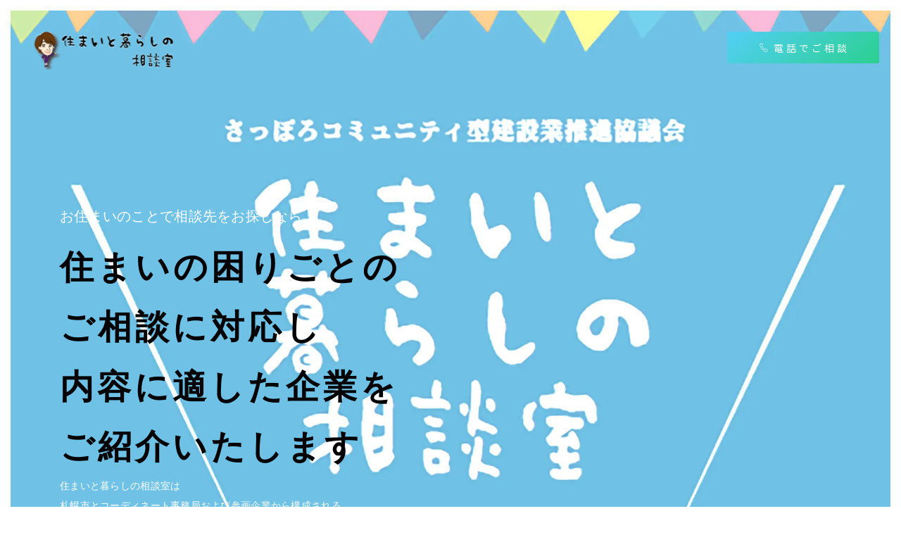

--- FILE ---
content_type: text/html
request_url: https://sumakura.jp/
body_size: 30863
content:
<!DOCTYPE html>
<html lang="ja-JP">
 <head> 
  <meta charset="UTF-8"> 
  <meta http-equiv="content-type" content="text/html; charset=UTF-8"> 
  <meta name="robots" content="index"> 
  <meta name="viewport" content="width=device-width, initial-scale=1"> 
  <meta name="description" content="札幌　コミュニティ型建設業推進協議会　リフォーム　建築　内装　設備"> 
  <meta property="og:title" content="TOP│SUMAKURA"> 
  <meta property="og:type" content="website"> 
  <meta property="og:image" content="https://sumakura.jp/bdflashinfo/thumbnail-large.png"> 
  <meta property="og:url" content="https://sumakura.jp/"> 
  <meta property="og:site_name" content="SUMAKURA"> 
  <meta property="og:description" content="札幌　コミュニティ型建設業推進協議会　リフォーム　建築　内装　設備"> 
  <meta name="twitter:card" content="summary_large_image"> 
  <meta name="twitter:image" content="https://sumakura.jp/bdflashinfo/thumbnail-large.png"> 
  <meta name="note:card" content="summary_large_image"> 
  <link rel="canonical" href="https://sumakura.jp/"> 
  <title>TOP│SUMAKURA</title> 
  <link rel="shortcut icon" href="_src/163/noguti.ico"> 
  <link rel="stylesheet" type="text/css" href="_module/styles/bind.css?v=17.0.6" id="bind-css"> 
  <link rel="stylesheet" type="text/css" href="_dress/b13003/base.css?1768381376659"> 
  <link rel="stylesheet" type="text/css" href="_dress/b13003sH3Vertical/base.css?1768381376659"> 
  <link rel="stylesheet" type="text/css" href="_dress/b13003GlobalNavi/base.css?1768381376659"> 
  <link rel="stylesheet" type="text/css" href="_dress/b13003Header/base.css?1768381376659"> 
  <link rel="stylesheet" type="text/css" href="_dress/34037b1273dc47ddbd9323b219dd800c/base.css?1768381376659"> 
  <link rel="stylesheet" type="text/css" href="_dress/black/base.css?1768381376659"> 
  <link rel="stylesheet" type="text/css" href="_dress/4c9c23952cd245fbbf665a1005af04b4/base.css?1768381376659"> 
  <link rel="stylesheet" type="text/css" href="_dress/b13003GradationThin/base.css?1768381376659"> 
  <link rel="stylesheet" type="text/css" href="_dress/b13003Column/base.css?1768381376659"> 
  <link rel="stylesheet" type="text/css" href="_dress/b13003HeadlineGradation/base.css?1768381376659"> 
  <link rel="stylesheet" type="text/css" href="https://fonts.googleapis.com/css?family=Aleo:100,200,300,regular,500,600,700,800,900,100italic,200italic,300italic,italic,500italic,600italic,700italic,800italic,900italic&amp;display=swap"> 
  <link rel="stylesheet" type="text/css" href="https://fonts.googleapis.com/css?family=Noto+Sans+JP:100,200,300,regular,500,600,700,800,900&amp;display=swap"> 
  <link rel="stylesheet" type="text/css" href="index.css?1768381376670c0100" id="page-css">    
  <link rel="stylesheet" type="text/css" href="_csslinkbtn/btn-import.css?1768381329326" id="linkbtn-css"> 
  <!-- Google tag (gtag.js) --> 
  <script async src="https://www.googletagmanager.com/gtag/js?id=UA-18773861-1"></script> 
  <script>
  window.dataLayer = window.dataLayer || [];
  function gtag(){dataLayer.push(arguments);}
  gtag('js', new Date());

  gtag('config', 'UA-18773861-1');
</script> 
 </head> 
 <body id="l-1" class="l-1 -dress_b13003 bd-webp" data-type="responsive" data-ga-traking="true" data-page-animation="none"> 
  <div id="page" class="bg-window "> 
   <div class="bg-document"> 
    <noscript> 
     <div id="js-off"> 
      <img src="_module/images/noscript.gif" alt="Enable JavaScript in your browser. このウェブサイトはJavaScriptをオンにしてご覧下さい。"> 
     </div> 
    </noscript> 
    <div id="a-header" data-float="false" class="a-header   cssskin-_area_header"> 
     <header> 
      <div class="site_frame"> 
       <section> 
        <div id="bk172" class="b-both_diff -right_large -sp-single_column c-space_narrow c-sp-space_normal c-sp-padding_init is-pc-hide bd-sm-smart bd-webp -dress_b13003GlobalNavi cssskin-_block_header" data-bk-id="bk172" data-sticky="true"> 
         <div class=" g-column"> 
          <div class=" column -col4 -col_sub"> 
           <div class="c-none"> 
            <div class="c-img   "> 
             <a href="./" data-mypid="5"> 
              <picture> 
               <source type="image/webp" srcset="_src/159/img20201120194155951513.webp?v=1768381329326"> 
               <img src="_src/159/img20201120194155951513.png?v=1768381329326" width="900" height="268" alt="" id="imgsrc159_1" class=" c-no_adjust" loading="lazy"> 
              </picture></a> 
            </div> 
           </div> 
          </div> 
          <div class=" column -col8 -col_main"> 
           <nav> 
            <div id="js-globalNavigation" data-slide-type="leftSlide" data-btn-position="leftTop_fixed"> 
             <div class=" -menu_right"> 
              <ul class="c-menu -menu_c menu-parts"> 
               <li><a href="#section1" data-mypid="5" class=" js-link_scroller">CONCEPT</a></li> 
               <li><a href="#section2" data-mypid="5" class=" js-link_scroller">SERVICE</a></li> 
               <li><a href="#section3" data-mypid="5" class=" js-link_scroller">GREETING</a></li> 
               <li><a href="#section4" data-mypid="5" class=" js-link_scroller">VOICE</a></li> 
               <li><a href="#section5" data-mypid="5" class=" js-link_scroller">OFFICE</a></li> 
               <li><a href="#section7" data-mypid="5" class=" js-link_scroller">CONTACT</a></li> 
              </ul> 
             </div> 
            </div> 
            <div id="spNavigationTrigger" class=" c-sp_navigation_btn"></div> 
           </nav> 
          </div> 
         </div> 
        </div> 
       </section> 
      </div> 
     </header> 
    </div> 
    <div id="a-billboard" class="a-billboard    cssskin-_area_billboard"> 
     <div class="site_frame"> 
      <section> 
       <div id="bk156" class="b-both_diff -right_large -sp-single_column c-space_normal c-sp-space_normal c-sp-padding_normal is-sp-hide bd-sm-smart bd-webp -dress_b13003Header cssskin-_block_billboard" data-bk-id="bk156"> 
        <div class=" g-column"> 
         <div class=" column -col4 -col_sub"> 
          <div class="c-none"> 
           <div class="c-img   "> 
            <picture> 
             <source type="image/webp" srcset="_src/140/img20201120194155951513.webp?v=1768381329326"> 
             <img src="_src/140/img20201120194155951513.png?v=1768381329326" width="900" height="220" alt="" id="imgsrc140_1" class=" c-no_adjust" loading="lazy"> 
            </picture> 
           </div> 
          </div> 
         </div> 
         <div class=" column -col8 -col_main"> 
          <nav> 
           <div class=" -menu_right"> 
            <ul class="c-menu -menu_a menu-parts"> 
             <li><a href="tel:0117313728"><span class="bindicon-call"></span>電話でご相談</a></li> 
            </ul> 
           </div> 
          </nav> 
         </div> 
        </div> 
       </div> 
       <div id="bk113" class="b-plain c-space_normal c-sp-space_normal bd-sm-smart bd-webp -dress_black cssskin-_block_billboard" data-bk-id="bk113"> 
        <div class=" g-column -col2 -sp-col1"> 
         <div class=" column -column1"> 
          <p class="c-lead">お住まいのことで相談先をお探しなら</p> 
          <h1 class=" c-page_title"><span style="color:#000000;" data-sitecolor-text="" class=" d-small_font">住まいの困りごとのご相談に対応し</span><br><span style="color:#000000;" class=" d-small_font">内容に適した企業をご紹介いたします</span></h1> 
          <p class=" c-body">住まいと暮らしの相談室は<br>札幌市とコーディネート事務局および参画企業から構成される<br><a href="http://www.city.sapporo.jp/keizai/kensetsu/shien/work/community/community.html">札幌コミュニティ型建設業推進協議会の事務局です。</a><br><a href="http://www.city.sapporo.jp/keizai/kensetsu/shien/work/community/community.html">協議会の詳細は札幌市ホームページ</a>でご確認いただけます。</p> 
         </div> 
         <div class=" column -column2 -column-lasts"></div> 
        </div> 
       </div> 
       <div id="bk159" class="b-plain c-space_normal c-sp-space_narrow c-sp-padding_normal is-sp-hide bd-sm-smart cssskin-_block_billboard" data-bk-id="bk159"> 
        <div class=" g-column -col1 -sp-col2"> 
         <div class=" column -column1 -column-lasts"> 
          <div class="c-none"> 
           <div class=" c-images"> 
            <div class="c-img   "> 
             <picture> 
              <source type="image/webp" srcset="_src/125/image.webp?v=1768381329326"> 
              <img src="_src/125/image.png?v=1768381329326" width="200" height="200" alt="" id="imgsrc125_1" class=" c-no_adjust" loading="lazy"> 
             </picture> 
            </div> 
            <div class="c-img   "> 
             <picture> 
              <source type="image/webp" srcset="_src/132/image.webp?v=1768381329326"> 
              <img src="_src/132/image.png?v=1768381329326" width="200" height="200" alt="" id="imgsrc132_1" class=" c-no_adjust" loading="lazy"> 
             </picture> 
            </div> 
            <div class="c-img   "> 
             <picture> 
              <source type="image/webp" srcset="_src/130/image.webp?v=1768381329326"> 
              <img src="_src/130/image.png?v=1768381329326" width="200" height="200" alt="" id="imgsrc130_1" class=" c-no_adjust" loading="lazy"> 
             </picture> 
            </div> 
            <div class="c-img   "> 
             <picture> 
              <source type="image/webp" srcset="_src/134/image.webp?v=1768381329326"> 
              <img src="_src/134/image.png?v=1768381329326" width="200" height="200" alt="" id="imgsrc134_1" class=" c-no_adjust" loading="lazy"> 
             </picture> 
            </div> 
           </div> 
          </div> 
         </div> 
        </div> 
       </div> 
       <div id="bk167" class="b-plain c-space_normal c-sp-space_narrow c-sp-padding_normal is-pc-hide bd-sm-smart cssskin-_block_billboard" data-bk-id="bk167"> 
        <div class=" g-column -col4 -sp-col2"> 
         <div class=" column -column1"> 
          <div class="c-none"> 
           <div class="c-img   "> 
            <picture> 
             <source type="image/webp" srcset="_src/142/image.webp?v=1768381329326"> 
             <img src="_src/142/image.png?v=1768381329326" width="200" height="200" alt="" id="imgsrc142_1" class=" c-no_adjust" loading="lazy"> 
            </picture> 
           </div> 
           <span></span> 
          </div> 
         </div> 
         <div class=" column -column2"> 
          <div class="c-none"> 
           <div class="c-img   "> 
            <picture> 
             <source type="image/webp" srcset="_src/146/image.webp?v=1768381329326"> 
             <img src="_src/146/image.png?v=1768381329326" width="200" height="200" alt="" id="imgsrc146_1" class=" c-no_adjust" loading="lazy"> 
            </picture> 
           </div> 
           <span></span> 
          </div> 
         </div> 
         <div class=" column -column3"> 
          <div class="c-none"> 
           <div class="c-img   "> 
            <picture> 
             <source type="image/webp" srcset="_src/144/image.webp?v=1768381329326"> 
             <img src="_src/144/image.png?v=1768381329326" width="200" height="200" alt="" id="imgsrc144_1" class=" c-no_adjust" loading="lazy"> 
            </picture> 
           </div> 
           <span></span> 
          </div> 
         </div> 
         <div class=" column -column4 -column-lasts"> 
          <div class="c-none"> 
           <div class="c-img   "> 
            <picture> 
             <source type="image/webp" srcset="_src/148/image.webp?v=1768381329326"> 
             <img src="_src/148/image.png?v=1768381329326" width="200" height="200" alt="" id="imgsrc148_1" class=" c-no_adjust" loading="lazy"> 
            </picture> 
           </div> 
           <span></span> 
          </div> 
         </div> 
        </div> 
       </div> 
       <div id="bk121" class="b-plain c-space_normal c-sp-space_normal c-sp-padding_normal bd-sm-smart cssskin-_block_billboard" data-bk-id="bk121"> 
        <div class=" column -column1"> 
         <div class="c-none"> 
          <span class="js-slide s-slide-nivoslider_backgroundFade s-slide-auto s-slide-loop" data-interval="8000" data-duration="1000" data-width="1200" data-height="900" data-sp-width="0" data-sp-height="0" data-nav-type="none" data-nav-color="" data-dir-type="none" data-dir-color="" data-disp-comment="none" data-apply-area="1" data-use-background="0"> <span class="s-slide-img"> 
            <picture> 
             <source type="image/webp" srcset="_src/128/sign.webp?v=1768381329326"> 
             <img src="_src/128/sign.png?v=1768381329326" width="2242" height="1792" alt="sign.png" loading="lazy"> 
            </picture><span class="slide-title"></span><span class="slide-body"></span> </span><span class="s-slide-img"> 
            <picture> 
             <source type="image/webp" srcset="_src/127/img_7377.webp?v=1768381329326"> 
             <img src="_src/127/img_7377.jpg?v=1768381329326" width="3024" height="4032" alt="img_7377.jpg" loading="lazy"> 
            </picture><span class="slide-title"></span><span class="slide-body"></span> </span><span class="s-slide-img"> 
            <picture> 
             <source type="image/webp" srcset="_src/129/gty0001975803.webp?v=1768381329326"> 
             <img src="_src/129/gty0001975803.jpg?v=1768381329326" width="426" height="640" alt="gty0001975803.jpg" loading="lazy"> 
            </picture><span class="slide-title"></span><span class="slide-body"></span> </span> </span> 
         </div> 
        </div> 
       </div> 
      </section> 
     </div> 
    </div> 
    <main> 
     <div id="a-site_contents" class="a-site_contents  noskin"> 
      <article> 
       <div class="site_frame"> 
        <div class="g-column"> 
         <div id="a-main" class="a-main column -col12 "> 
          <section> 
           <div id="bk364" class="b-plain c-space_normal c-sp-space_normal c-padding_normal c-sp-padding_normal bd-sm-smart cssskin-_block_main" data-bk-id="bk364"> 
            <div class=" column -column1"> 
             <div class=" c-body c-center"> 
              <div class="c-img   "> 
               <picture> 
                <source type="image/webp" srcset="_src/164/img20260114180200124817.webp?v=1768381329326"> 
                <img src="_src/164/img20260114180200124817.jpg?v=1768381329326" width="1179" height="1061" alt="" id="imgsrc164_1" loading="lazy"> 
               </picture> 
              </div> 
             </div> 
            </div> 
           </div> 
           <div id="bk51" class="b-both_diff -right_large -sp-single_column c-space_narrow c-sp-space_normal c-sp-padding_init is-sp-hide bd-sm-smart bd-webp -dress_b13003GlobalNavi cssskin-_block_main" data-bk-id="bk51" data-sticky="true"> 
            <div class=" g-column"> 
             <div class=" column -col4 -col_sub"> 
              <div class="c-none"> 
               <div class="c-img   "> 
                <a href="./" data-mypid="5"> 
                 <picture> 
                  <source type="image/webp" srcset="_src/117/img20201120194155951513.webp?v=1768381329326"> 
                  <img src="_src/117/img20201120194155951513.png?v=1768381329326" width="900" height="268" alt="" id="imgsrc117_1" class=" c-no_adjust" loading="lazy"> 
                 </picture></a> 
               </div> 
              </div> 
             </div> 
             <div class=" column -col8 -col_main"> 
              <nav> 
               <div class=" -menu_right"> 
                <ul class="c-menu -menu_c menu-parts"> 
                 <li><a href="#section1" data-mypid="5" class=" js-link_scroller">CONCEPT</a></li> 
                 <li><a href="#section2" data-mypid="5" class=" js-link_scroller">SERVICE</a></li> 
                 <li><a href="#section3" data-mypid="5" class=" js-link_scroller">GREETING</a></li> 
                 <li><a href="#section4" data-mypid="5" class=" js-link_scroller">VOICE</a></li> 
                 <li><a href="#section5" data-mypid="5" class=" js-link_scroller">OFFICE</a></li> 
                 <li><a href="#section7" data-mypid="5" class=" js-link_scroller">CONTACT</a></li> 
                </ul> 
               </div> 
              </nav> 
             </div> 
            </div> 
           </div> 
           <div id="bk117" class="b-plain c-space_normal c-sp-space_normal bd-sm-smart bd-webp -dress_b13003sH3Vertical cssskin-_block_main" data-bk-id="bk117"> 
            <div class=" column -column1" id="section1"> 
             <h3 class=" c-large_headline"><span class="smode c-left"><span class=" d-ming">相談者と企業の間を中立の立場で</span><br><span class=" d-ming">わかりやすく伝わるようにサポートします。</span></span></h3> 
            </div> 
           </div> 
           <div id="bk158" class="b-plain c-space_normal c-sp-space_normal bd-sm-smart bd-webp -dress_34037b1273dc47ddbd9323b219dd800c cssskin-_block_main init-block_animation" data-bk-id="bk158" data-animated="fadeInLeft"> 
            <div class=" column -column1" id="section2"> 
             <h2 class=" c-title">SERVICE</h2> 
             <p class="c-lead">◆　家屋の修繕やリフォーム　◆</p> 
            </div> 
           </div> 
           <div id="bk160" class="b-plain c-space_normal c-sp-space_normal c-padding_normal c-sp-padding_normal bd-sm-smart cssskin-_block_main" data-bk-id="bk160"> 
            <div class=" column -column1"> 
             <p class=" c-body"><span class="smode c-center">コーディネート事務局は、地域のみなさまから住まいに関する相談を承り<br>相談内容に適した企業を選定し　ご紹介いたします。必要に応じて企業との調整を行います。</span></p> 
            </div> 
           </div> 
           <div id="bk157" class="b-headlines c-space_normal c-sp-space_normal bd-sm-smart bd-webp -dress_b13003Column cssskin-_block_main" data-bk-id="bk157"> 
            <div class=" g-column -col3 -sp-col1 -no_spacing"> 
             <div class=" column -column1"> 
              <h3 class=" c-large_headline c-left">家の外側</h3> 
              <ul class="c-list-sign"> 
               <li>屋根の点検・修繕・板金葺き替え・塗装塗り替え</li> 
               <li>外壁の点検・修繕・貼り替え・塗装塗り替え</li> 
               <li>外構・駐車場舗装・カーポート設置・塀設置・塗装塗り替え</li> 
              </ul> 
              <div class="c-none"> 
               <span></span> 
              </div> 
             </div> 
             <div class=" column -column2"> 
              <div class="c-none"> 
              </div> 
              <h3 class=" c-large_headline c-left">家の内側</h3> 
              <ul class="c-list-sign"> 
               <li>壁紙・床仕上げ・カーテンなどのインテリア工事</li> 
               <li>玄関ドア・内窓・網戸などのサッシ工事</li> 
               <li>トイレ・化粧台・キッチン・ユニットバス交換などの設備工事</li> 
               <li>LED照明・スイッチ・コンセントなどの電気工事</li> 
               <li>バリアフリー対応工事</li> 
              </ul> 
              <div class="c-none"> 
               <span></span> 
              </div> 
             </div> 
             <div class=" column -column3 -column-lasts"> 
              <div class="c-none"> 
              </div> 
              <h3 class=" c-large_headline c-left">新築・大型修繕工事</h3> 
              <ul class="c-list-sign"> 
               <li>新築・建て替え・増築減築　工事</li> 
               <li>耐震診断・断熱改修　工事</li> 
               <li>住み替えなどの不動産関連相談</li> 
              </ul> 
              <div class="c-none"> 
               <span></span> 
              </div> 
             </div> 
            </div> 
           </div> 
           <div id="bk161" class="b-both_diff -right_large -sp-single_column c-space_narrow c-sp-space_normal bd-sm-smart cssskin-_block_main init-block_animation" data-bk-id="bk161" data-animated="fadeInDown"> 
            <div class=" g-column" id="section3"> 
             <div class=" column -col4 -col_sub"> 
              <h2 class="none c-title">GREETING</h2> 
              <p class="c-lead">事務局代表のあいさつ<br><br></p> 
              <h3 class="none c-large_headline">あなたも気軽に相談してみませんか？</h3> 
              <p class=" c-body">住まいと暮らしの相談室は、さっぽろコミュニティ型建設業推進協議会に参画するコーディネート事務局です。<br>「さっぽろコミュニティ型建設業推進協議会」とは、<br>住まいや暮らし・地域に関わるお困りごとを安心して解決するため、コーディネート事務局が住民と地域の建設業者との仲立ちをすることで、建設業等の地域に根差した事業を推進することを目的とする、札幌市及びコーディネート事務局（民間団体）、参画企業（市内建設業者等）により構成される団体です。&nbsp;<br></p> 
             </div> 
             <div class=" column -col8 -col_main"> 
              <div class="c-none"> 
               <div> 
                <div class="c-img   "> 
                 <picture> 
                  <source type="image/webp" srcset="_src/136/img20201121191849580698.webp?v=1768381329326"> 
                  <img src="_src/136/img20201121191849580698.png?v=1768381329326" width="1299" height="700" alt="" id="imgsrc136_1" loading="lazy"> 
                 </picture> 
                </div> 
               </div> 
              </div> 
              <p class=" c-body"><span>同協議会に参画する市内３つのコーディネート事務局が、家屋の修繕やリフォーム、バリアフリー、新築、造園、設備工事など住まいや暮らしに関わるご相談に応じ、ご相談内容に適した企業の紹介を行ってます。<br><br>その中でも当事務局「住まいと暮らしの相談室」は事業開始初期から札幌市経済局の担当者とともに切磋琢磨しながら当事業を作り上げてきました。｢女性の視点｣｢主婦の感性｣を生かしながら、どんな相談 に対しても速やかに対応しております。安心して工事の相談や依頼がで きるよう親身になって対応し、相談者と企業との間で常に中立の立場を 心がけています。見積、工事内容も解りやすく伝わるようにサポートしま す。参画企業は確かな技術と専門知識を活かし、適切なアドバイスを行 います。相談内容を表面的に見るのではなく、見逃しや見落としがない よう原因を追及し、的確な診断や助言をいたします。</span></p> 
              <div class="c-none"></div> 
             </div> 
            </div> 
           </div> 
           <div id="bk126" class="b-plain c-space_normal c-sp-space_normal bd-sm-smart bd-webp -dress_34037b1273dc47ddbd9323b219dd800c cssskin-_block_main init-block_animation" data-bk-id="bk126" data-animated="fadeInLeft"> 
            <div class=" column -column1" id="section4"> 
             <h2 class=" c-title">VOICE</h2> 
             <p class="c-lead">お客様の声</p> 
            </div> 
           </div> 
           <div id="bk155" class="b-headlines c-space_normal c-sp-space_normal bd-sm-smart bd-webp -dress_b13003Column cssskin-_block_main" data-bk-id="bk155"> 
            <div class=" g-column -col2 -sp-col1 -no_spacing"> 
             <div class=" column -column1"> 
              <h4 class=" c-small_headline">利用者アンケートより抜粋</h4> 
              <p class="c-note">度々足を運んでいただき、小さな事にもすぐに対応してくれた。<br><br>いろいろと相談に乗っていただき心強かった。<br><br>利用者の立場になってアドバイスしてくれた。<br><br></p> 
              <div class="c-none">
                &nbsp; 
              </div> 
              <div class="c-none"></div> 
             </div> 
             <div class=" column -column2 -column-lasts"> 
              <h4 class=" c-small_headline">利用者アンケートより抜粋</h4> 
              <p class="c-note">相談後、業者への連絡等を迅速にやってくれた。<br><br>知り合いの業者さんがいなくても事務局がいてくれるので安心して業者選びができる。<br><br>業者さんにはちょくせついいづら直接言いづらいクレームを事務局が代わって伝えてくれた。<br><br></p> 
              <div class="c-none">
                &nbsp; 
              </div> 
              <div class="c-none"></div> 
             </div> 
            </div> 
           </div> 
           <div id="bk162" class="b-plain c-space_normal c-sp-space_normal bd-sm-smart bd-webp -dress_b13003HeadlineGradation cssskin-_block_main init-block_animation" data-bk-id="bk162" data-animated="fadeInLeft"> 
            <div class=" column -column1" id="section5"> 
             <h2 class=" c-title">OFFICE</h2> 
             <p class="c-lead">事務局概要</p> 
            </div> 
           </div> 
           <div id="bk163" class="b-plain c-space_normal c-sp-space_normal bd-sm-smart bd-webp -dress_b13003GradationThin cssskin-_block_main" data-bk-id="bk163"> 
            <div class=" column -column1"> 
             <table class="c-list_table"> 
              <tbody> 
               <tr> 
                <th>所在地</th> 
                <td> <p>札幌市東区北28条東7丁目1-21-101</p></td> 
               </tr> 
               <tr> 
                <th>営業時間</th> 
                <td> <p>9:00〜17:00</p></td> 
               </tr> 
               <tr> 
                <th>定休日</th> 
                <td> <p>日曜・祝日・盆・年末年始</p></td> 
               </tr> 
               <tr> 
                <th>電話番号</th> 
                <td> <p>011-731-3728</p></td> 
               </tr> 
               <tr> 
                <th>ご相談予約について</th> 
                <td> <p>お電話にて　相談予約お願いします。</p></td> 
               </tr> 
              </tbody> 
             </table> 
            </div> 
           </div> 
           <div id="bk130" class="b-plain c-space_normal c-sp-space_normal bd-sm-smart bd-webp -dress_4c9c23952cd245fbbf665a1005af04b4 cssskin-_block_main init-block_animation" data-bk-id="bk130" data-animated="fadeInLeft"> 
            <div class=" column -column1" id="section7"> 
             <h2 class=" c-title">CONTACT</h2> 
             <p class="c-lead">お問い合わせ</p> 
            </div> 
           </div> 
          </section> 
         </div> 
        </div> 
       </div> 
      </article> 
     </div> 
    </main> 
    <div id="a-footer" data-float="false" class="a-footer   cssskin-_area_footer"> 
     <footer> 
      <div class="site_frame"> 
       <div id="bk164" class="b-plain c-space_normal c-sp-space_wide bd-sm-smart cssskin-_block_footer" data-bk-id="bk164" data-shared="true" data-sharedname="_フッター情報"> 
        <div class=" g-column -col2 -sp-col1"> 
         <div class=" column -column1"> 
          <div class="c-none"> 
           <div class="c-img   "> 
            <a href="./" data-mypid="5"> 
             <picture> 
              <source type="image/webp" srcset="_src/138/img20201120194155951513.webp?v=1768381329326"> 
              <img src="_src/138/img20201120194155951513.png?v=1768381329326" width="900" height="235" alt="" id="imgsrc138_1" class=" c-no_adjust" loading="lazy"> 
             </picture></a> 
           </div> 
          </div> 
          <p class=" c-body"><br>〒065-0028<br>札幌市東区北28条東7丁目1-21-101<br>TEL:011-731-3728&nbsp; FAX:011-731-3720<br>休業日：日曜・祝日・盆・年末年始</p> 
         </div> 
         <div class=" column -column2 -column-lasts"> 
          <p class=" c-body">&nbsp;<br></p> 
         </div> 
        </div> 
       </div> 
       <div id="bk165" class="b-plain c-space_normal c-sp-space_normal bd-sm-smart bd-webp -dress_b13003Header cssskin-_block_footer" data-bk-id="bk165" data-shared="true" data-sharedname="_フッターボタン"> 
        <div class=" column -column1"> 
         <nav> 
          <ul class="c-menu -menu_a menu-parts"> 
           <li><a href="tel:0117313728"><span class="bindicon-call"></span>電話でご相談</a></li> 
          </ul> 
         </nav> 
        </div> 
       </div> 
       <div id="bk116" class="b-plain c-sp-space_init bd-sm-smart cssskin-_block_footer" data-bk-id="bk116" data-shared="true" data-sharedname="_コピーライト"> 
        <div class=" column -column1"> 
         <p class="c-credit"><span class="smode c-right">Copyright 住まいと暮らしの相談室. All Rights Reserved.</span></p> 
        </div> 
       </div> 
      </div> 
     </footer> 
    </div> 
    <div id="w-top-left" class="w-base w-top w-left"> 
     <div id="bk54" class="b-plain" data-bk-id="bk54"> 
      <div class=" column -column1"> 
      </div> 
     </div> 
    </div> 
    <div id="w-top-right" class="w-base w-top w-right"> 
     <div id="bk55" class="b-plain" data-bk-id="bk55"> 
      <div class=" column -column1"> 
      </div> 
     </div> 
    </div> 
    <div id="w-middle-left" class="w-base w-middle w-left"> 
     <div id="bk56" class="b-plain" data-bk-id="bk56"> 
      <div class=" column -column1"> 
      </div> 
     </div> 
    </div> 
    <div id="w-middle-right" class="w-base w-middle w-right"> 
     <div id="bk166" class="b-plain" data-bk-id="bk166"> 
      <div class=" column -column1"> 
      </div> 
     </div> 
    </div> 
    <div id="w-bottom-left" class="w-base w-bottom w-left"> 
     <div id="bk168" class="b-plain" data-bk-id="bk168"> 
      <div class=" column -column1"> 
      </div> 
     </div> 
    </div> 
    <div id="w-bottom-right" class="w-base w-bottom w-right"> 
     <div id="bk169" class="b-plain" data-bk-id="bk169"> 
      <div class=" column -column1"> 
      </div> 
     </div> 
    </div> 
   </div> 
  </div> 
  <script src="_module/lib/lib.js?v=17.0.6" defer></script> 
  <script src="_module/scripts/bind.js?v=17.0.6" id="script-js" defer></script> 
  <!--[if lt IE 9]><script src="_module/lib/html5shiv.min.js?v=17.0.6"></script><![endif]--> 
  <!-- custom_tags_start --> 
  <script defer type="text/javascript">
</script> 
  <!-- custom_tags_end -->  
 </body>
</html>

--- FILE ---
content_type: text/css
request_url: https://sumakura.jp/_dress/b13003sH3Vertical/base.css?1768381376659
body_size: 916
content:
@charset "utf-8";.-dress_b13003sH3Vertical .c-large_headline {writing-mode:vertical-rl;text-align:center;vertical-align:super;margin-bottom:0px;margin-left:auto;margin-right:auto;margin-top:0px;transform: translate(-50%,0);position:relative;display:inline-block;left:50%;font-size:22px;background-color:#FFFFFF;color:#103A50;padding-top:15px;padding-bottom:15px;}.-dress_b13003sH3Vertical  {background-image:linear-gradient(90deg,rgba(82,207,245, 0.2) 0%,rgba(43,208,144, 0.2) 100%);}.-dress_b13003sH3Vertical .c-large_headline::before {display:block;width:6px;height:6px;background-color:#FFFFFF;content:"";position:absolute;right:-60px;top:-10px;transform:rotate(45deg);;}.-dress_b13003sH3Vertical .c-large_headline::after {background-color:#FFFFFF;content:"";display:block;width:6px;height:6px;position:absolute;bottom:-10px;left:-60px;transform:rotate(45deg);;}@media only screen and (max-width: 641px) {.-dress_b13003sH3Vertical .c-large_headline {font-size:18px;}}/* created version 9.00*/


--- FILE ---
content_type: text/css
request_url: https://sumakura.jp/_dress/b13003GlobalNavi/base.css?1768381376659
body_size: 1040
content:
@charset "utf-8";.-dress_b13003GlobalNavi .b-both_diff .column.-col4 {width:23%;vertical-align:middle;}.-dress_b13003GlobalNavi.b-both_diff .column.-col4 {width:23%;vertical-align:middle;}.-dress_b13003GlobalNavi .b-both_diff .column.-col8 {width:75%;vertical-align:middle;}.-dress_b13003GlobalNavi.b-both_diff .column.-col8 {width:75%;vertical-align:middle;}.-dress_b13003GlobalNavi .c-menu.-menu_c {margin-top:20px;}.-dress_b13003GlobalNavi  {background-image:linear-gradient(90deg,rgba(82,207,245, 0.2) 0%,rgba(43,208,144, 0.2) 100%);}@media only screen and (max-width: 641px) {.-dress_b13003GlobalNavi .b-both_diff .column.-col8 {margin:0px;padding:0px;width:100px;}.-dress_b13003GlobalNavi.b-both_diff .column.-col8 {margin:0px;padding:0px;width:100px;}.-dress_b13003GlobalNavi .b-both_diff .column.-col4 {text-align:center;width:auto;padding-top:20px;padding-right:60px;padding-bottom:20px;padding-left:60px;margin:0px;}.-dress_b13003GlobalNavi.b-both_diff .column.-col4 {text-align:center;width:auto;padding-top:20px;padding-right:60px;padding-bottom:20px;padding-left:60px;margin:0px;}}/* created version 9.00*/


--- FILE ---
content_type: text/css
request_url: https://sumakura.jp/_dress/b13003Header/base.css?1768381376659
body_size: 377
content:
@charset "utf-8";.-dress_b13003Header .c-menu.-menu_a li a {color:#FFFFFF;font-family:"Noto Sans JP", sans-serif;background-image:linear-gradient(138deg,#52CFF5 0%,#2BD090 100%);margin-left:20px;padding-top:0.62em;padding-bottom:0.63em;padding-right:3em;padding-left:3em;border-radius:3px;font-weight:400;}.-dress_b13003Header .c-menu.-menu_a li a:hover {color:#D1F7F7;}.-dress_b13003Header .c-menu.-menu_a li {margin-bottom:10px;}/* created version 9.00*/


--- FILE ---
content_type: text/css
request_url: https://sumakura.jp/_dress/34037b1273dc47ddbd9323b219dd800c/base.css?1768381376659
body_size: 711
content:
@charset "utf-8";.-dress_34037b1273dc47ddbd9323b219dd800c .c-lead::before {width:11px;background-color:#52CFF5;height:11px;display:inline-block;content:"";transform:rotate(45deg);;top:8px;position:absolute;left:-25px;}.-dress_34037b1273dc47ddbd9323b219dd800c .c-lead {display:inline-block;margin-right:auto;margin-left:auto;margin-top:0px;margin-bottom:0px;width:auto;position:relative;}.-dress_34037b1273dc47ddbd9323b219dd800c .b-plain .column {width:100%;text-align:center;}.-dress_34037b1273dc47ddbd9323b219dd800c.b-plain .column {width:100%;text-align:center;}.-dress_34037b1273dc47ddbd9323b219dd800c .c-lead::after {display:inline-block;width:11px;height:11px;position:relative;content:"";background-color:#52CFF5;top:0px;right:-15px;transform:rotate(45deg);;}/* created version 9.00*/


--- FILE ---
content_type: text/css
request_url: https://sumakura.jp/_dress/4c9c23952cd245fbbf665a1005af04b4/base.css?1768381376659
body_size: 941
content:
@charset "utf-8";.-dress_4c9c23952cd245fbbf665a1005af04b4 .c-lead::before {width:11px;background-color:#FFFFFF;height:11px;display:inline-block;content:"";transform:rotate(45deg);;top:8px;position:absolute;left:-25px;}.-dress_4c9c23952cd245fbbf665a1005af04b4 .c-lead {display:inline-block;margin-right:auto;margin-left:auto;margin-top:0px;margin-bottom:0px;width:auto;position:relative;color:#FFFFFF;}.-dress_4c9c23952cd245fbbf665a1005af04b4 .b-plain .column {width:100%;text-align:center;}.-dress_4c9c23952cd245fbbf665a1005af04b4.b-plain .column {width:100%;text-align:center;}.-dress_4c9c23952cd245fbbf665a1005af04b4 .c-lead::after {display:inline-block;width:11px;height:11px;position:relative;content:"";background-color:#FFFFFF;top:0px;right:-15px;transform:rotate(45deg);;}.-dress_4c9c23952cd245fbbf665a1005af04b4  {background-image:linear-gradient(90deg,rgba(82,207,245, 0.2) 0%,rgba(43,208,144, 0.2) 100%);color:#FFFFFF;}.-dress_4c9c23952cd245fbbf665a1005af04b4 .c-title {color:#FFFFFF;}/* created version 9.00*/


--- FILE ---
content_type: text/css
request_url: https://sumakura.jp/_dress/b13003GradationThin/base.css?1768381376659
body_size: 86
content:
@charset "utf-8";.-dress_b13003GradationThin  {background-image:linear-gradient(90deg,rgba(82,207,245, 0.2) 0%,rgba(43,208,144, 0.2) 100%);}/* created version 9.00*/


--- FILE ---
content_type: text/css
request_url: https://sumakura.jp/_dress/b13003Column/base.css?1768381376659
body_size: 834
content:
@charset "utf-8";.-dress_b13003Column .b-headlines .column {background-color:rgba(16,58,80, 0.01);position:relative;}.-dress_b13003Column.b-headlines .column {background-color:rgba(16,58,80, 0.01);position:relative;}.-dress_b13003Column .b-headlines .column::before {content:"";width:100%;background-image:linear-gradient(90deg,#52CFF5  0%,#2BD090  100%);height:5px;display:block;position:absolute;top:0px;left:0px;}.-dress_b13003Column.b-headlines .column::before {content:"";width:100%;background-image:linear-gradient(90deg,#52CFF5  0%,#2BD090  100%);height:5px;display:block;position:absolute;top:0px;left:0px;}.-dress_b13003Column .b-headlines .column .c-large_headline {border-right-style:none;border-bottom:solid 1px #52CFF5;margin-bottom:15px;}.-dress_b13003Column.b-headlines .column .c-large_headline {border-right-style:none;border-bottom:solid 1px #52CFF5;margin-bottom:15px;}/* created version 9.00*/


--- FILE ---
content_type: text/css
request_url: https://sumakura.jp/_dress/b13003HeadlineGradation/base.css?1768381376659
body_size: 793
content:
@charset "utf-8";.-dress_b13003HeadlineGradation .c-lead::before {width:11px;background-color:#52CFF5;height:11px;display:inline-block;content:"";transform:rotate(45deg);;top:8px;position:absolute;left:-25px;}.-dress_b13003HeadlineGradation .c-lead {display:inline-block;margin-right:auto;margin-left:auto;margin-top:0px;margin-bottom:0px;width:auto;position:relative;}.-dress_b13003HeadlineGradation .b-plain .column {width:100%;text-align:center;}.-dress_b13003HeadlineGradation.b-plain .column {width:100%;text-align:center;}.-dress_b13003HeadlineGradation .c-lead::after {display:inline-block;width:11px;height:11px;position:relative;content:"";background-color:#52CFF5;top:0px;right:-15px;transform:rotate(45deg);;}.-dress_b13003HeadlineGradation  {background-image:linear-gradient(90deg,rgba(82,207,245, 0.2) 0%,rgba(43,208,144, 0.2) 100%);}/* created version 9.00*/


--- FILE ---
content_type: text/css
request_url: https://sumakura.jp/index.css?1768381376670c0100
body_size: 22125
content:
#a-header,#a-ghost_header,#a-billboard,#a-site_contents,#a-footer{max-width:100%}.bd-no-webp #a-billboard{padding:0}.bd-webp #a-billboard{padding:0}@media only screen and (max-width:641px){.bd-no-webp #a-header{padding:0}.bd-webp #a-header{padding:0}.bd-no-webp #a-ghost_header{padding:0}.bd-webp #a-ghost_header{padding:0}.bd-no-webp #a-billboard{padding:0}.bd-webp #a-billboard{padding:0}.bd-no-webp #a-main{padding:0}.bd-webp #a-main{padding:0}.bd-no-webp #a-side-a{padding:0}.bd-webp #a-side-a{padding:0}.bd-no-webp #a-side-b{padding:0}.bd-webp #a-side-b{padding:0}.bd-no-webp #a-footer{padding:0}.bd-webp #a-footer{padding:0}}#bk172>div{margin:0 auto;max-width:1170px}#bk172>div{padding-left:10px;padding-top:20px;padding-right:10px;padding-bottom:10px}#bk156>div{margin:0 auto;max-width:100%}#bk156>div{padding-left:15px;padding-top:30px;padding-right:15px;padding-bottom:30px}.bd-no-webp #bk164{background-color:#d1f7f7}.bd-webp #bk164{background-color:#d1f7f7}#bk164>div{padding-left:30px;padding-top:100px;padding-right:30px;padding-bottom:30px}#w-top-left{margin:0 auto;max-width:20%}#w-top-right{margin:0 auto;max-width:20%}#w-middle-left{margin:0 auto;max-width:20%}#w-middle-right{margin:0 auto;max-width:20%}#w-bottom-left{margin:0 auto;max-width:20%}#w-bottom-right{margin:0 auto;max-width:20%}#bk113>div{padding-left:30px;padding-top:150px;padding-right:30px;padding-bottom:88px}#bk51>div{margin:0 auto;max-width:1170px}#bk51>div{padding-left:10px;padding-top:20px;padding-right:10px;padding-bottom:10px}.bd-no-webp #bk165{background-color:#d1f7f7}.bd-webp #bk165{background-color:#d1f7f7}#bk165>div{padding-left:8px;padding-top:15px;padding-right:15px;padding-bottom:100px}#bk159>div{padding-left:15px;padding-top:30px;padding-right:30px;padding-bottom:30px}#bk117>div{padding-left:30px;padding-top:70px;padding-right:30px;padding-bottom:70px}#bk96>div{margin:0 auto;max-width:100%}#bk96>div{padding-left:30px;padding-top:15px;padding-right:20px;padding-bottom:15px}#bk167>div{padding-left:15px;padding-top:30px;padding-right:30px;padding-bottom:30px}#bk158>div{padding-left:30px;padding-top:100px;padding-right:30px;padding-bottom:50px}#bk116>div{margin:0 auto;max-width:100%}#bk116>div{padding-left:30px;padding-top:10px;padding-right:30px;padding-bottom:50px}#bk157>div{padding-left:30px;padding-top:30px;padding-right:30px;padding-bottom:100px}.bd-no-webp #bk161{background-color:rgba(82,207,245,0.15);background-image:url(_src/150/bg_gray_20200828013130564.png?v=1744171678951);background-repeat:repeat-y;background-position:center top}.bd-webp #bk161{background-color:rgba(82,207,245,0.15);background-image:url(_src/150/bg_gray_20200828013130564.webp?v=1744171678951);background-repeat:repeat-y;background-position:center top}#bk161>div{padding-left:30px;padding-top:100px;padding-right:30px;padding-bottom:100px}#bk126>div{padding-left:30px;padding-top:100px;padding-right:30px;padding-bottom:50px}#bk155>div{padding-left:30px;padding-top:30px;padding-right:30px;padding-bottom:100px}#bk162>div{padding-left:30px;padding-top:100px;padding-right:30px;padding-bottom:50px}#bk163>div{padding-left:30px;padding-top:0;padding-right:30px;padding-bottom:100px}#bk127>div{padding-left:30px;padding-top:100px;padding-right:30px;padding-bottom:50px}#bk128>div{padding-left:30px;padding-top:30px;padding-right:30px;padding-bottom:30px}#bk129>div{padding-left:30px;padding-top:30px;padding-right:30px;padding-bottom:110px}.bd-no-webp #bk130{background-color:#103a50}.bd-webp #bk130{background-color:#103a50}#bk130>div{padding-left:30px;padding-top:100px;padding-right:30px;padding-bottom:50px}.a-header .b-plain>.column,.a-header .b-plain>.g-column,.a-header .b-both_diff>.column,.a-header .b-both_diff>.g-column,.a-header .b-headlines>.column,.a-header .b-headlines>.g-column,.a-header .b-album>.column,.a-header .b-album>.g-column,.a-header .b-tab>.column,.a-header .b-tab>.g-column,.a-header .b-accordion>.column,.a-header .b-accordion>.g-column,.a-header .b-megamenu>nav,.a-header .b-carousel>.column,.a-header .b-carousel>.g-column,.a-ghost_header .b-plain>.column,.a-ghost_header .b-plain>.g-column,.a-ghost_header .b-both_diff>.column,.a-ghost_header .b-both_diff>.g-column,.a-ghost_header .b-headlines>.column,.a-ghost_header .b-headlines>.g-column,.a-ghost_header .b-album>.column,.a-ghost_header .b-album>.g-column,.a-ghost_header .b-tab>.column,.a-ghost_header .b-tab>.g-column,.a-ghost_header .b-accordion>.column,.a-ghost_header .b-accordion>.g-column,.a-ghost_header .b-megamenu>nav,.a-ghost_header .b-carousel>.column,.a-ghost_header .b-carousel>.g-column,.a-billboard .b-plain>.column,.a-billboard .b-plain>.g-column,.a-billboard .b-both_diff>.column,.a-billboard .b-both_diff>.g-column,.a-billboard .b-headlines>.column,.a-billboard .b-headlines>.g-column,.a-billboard .b-album>.column,.a-billboard .b-album>.g-column,.a-billboard .b-tab>.column,.a-billboard .b-tab>.g-column,.a-billboard .b-accordion>.column,.a-billboard .b-accordion>.g-column,.a-billboard .b-megamenu>nav,.a-billboard .b-carousel>.column,.a-billboard .b-carousel>.g-column,.a-main .b-plain>.column,.a-main .b-plain>.g-column,.a-main .b-both_diff>.column,.a-main .b-both_diff>.g-column,.a-main .b-headlines>.column,.a-main .b-headlines>.g-column,.a-main .b-album>.column,.a-main .b-album>.g-column,.a-main .b-tab>.column,.a-main .b-tab>.g-column,.a-main .b-accordion>.column,.a-main .b-accordion>.g-column,.a-main .b-megamenu>nav,.a-main .b-carousel>.column,.a-main .b-carousel>.g-column,.a-side-a .b-plain>.column,.a-side-a .b-plain>.g-column,.a-side-a .b-both_diff>.column,.a-side-a .b-both_diff>.g-column,.a-side-a .b-headlines>.column,.a-side-a .b-headlines>.g-column,.a-side-a .b-album>.column,.a-side-a .b-album>.g-column,.a-side-a .b-tab>.column,.a-side-a .b-tab>.g-column,.a-side-a .b-accordion>.column,.a-side-a .b-accordion>.g-column,.a-side-a .b-megamenu>nav,.a-side-a .b-carousel>.column,.a-side-a .b-carousel>.g-column,.a-side-b .b-plain>.column,.a-side-b .b-plain>.g-column,.a-side-b .b-both_diff>.column,.a-side-b .b-both_diff>.g-column,.a-side-b .b-headlines>.column,.a-side-b .b-headlines>.g-column,.a-side-b .b-album>.column,.a-side-b .b-album>.g-column,.a-side-b .b-tab>.column,.a-side-b .b-tab>.g-column,.a-side-b .b-accordion>.column,.a-side-b .b-accordion>.g-column,.a-side-b .b-megamenu>nav,.a-side-b .b-carousel>.column,.a-side-b .b-carousel>.g-column,.a-footer .b-plain>.column,.a-footer .b-plain>.g-column,.a-footer .b-both_diff>.column,.a-footer .b-both_diff>.g-column,.a-footer .b-headlines>.column,.a-footer .b-headlines>.g-column,.a-footer .b-album>.column,.a-footer .b-album>.g-column,.a-footer .b-tab>.column,.a-footer .b-tab>.g-column,.a-footer .b-accordion>.column,.a-footer .b-accordion>.g-column,.a-footer .b-megamenu>nav,.a-footer .b-carousel>.column,.a-footer .b-carousel>.g-column{margin:0 auto;max-width:1170px}@media only screen and (max-width:641px){.a-header .b-plain>.column,.a-header .b-plain>.g-column,.a-header .b-both_diff>.column,.a-header .b-both_diff>.g-column,.a-header .b-headlines>.column,.a-header .b-headlines>.g-column,.a-header .b-album>.column,.a-header .b-album>.g-column,.a-header .b-tab>.column,.a-header .b-tab>.g-column,.a-header .b-accordion>.column,.a-header .b-accordion>.g-column,.a-header .b-megamenu>nav,.a-header .b-carousel>.column,.a-header .b-carousel>.g-column,.a-ghost_header .b-plain>.column,.a-ghost_header .b-plain>.g-column,.a-ghost_header .b-both_diff>.column,.a-ghost_header .b-both_diff>.g-column,.a-ghost_header .b-headlines>.column,.a-ghost_header .b-headlines>.g-column,.a-ghost_header .b-album>.column,.a-ghost_header .b-album>.g-column,.a-ghost_header .b-tab>.column,.a-ghost_header .b-tab>.g-column,.a-ghost_header .b-accordion>.column,.a-ghost_header .b-accordion>.g-column,.a-ghost_header .b-megamenu>nav,.a-ghost_header .b-carousel>.column,.a-ghost_header .b-carousel>.g-column,.a-billboard .b-plain>.column,.a-billboard .b-plain>.g-column,.a-billboard .b-both_diff>.column,.a-billboard .b-both_diff>.g-column,.a-billboard .b-headlines>.column,.a-billboard .b-headlines>.g-column,.a-billboard .b-album>.column,.a-billboard .b-album>.g-column,.a-billboard .b-tab>.column,.a-billboard .b-tab>.g-column,.a-billboard .b-accordion>.column,.a-billboard .b-accordion>.g-column,.a-billboard .b-megamenu>nav,.a-billboard .b-carousel>.column,.a-billboard .b-carousel>.g-column,.a-main .b-plain>.column,.a-main .b-plain>.g-column,.a-main .b-both_diff>.column,.a-main .b-both_diff>.g-column,.a-main .b-headlines>.column,.a-main .b-headlines>.g-column,.a-main .b-album>.column,.a-main .b-album>.g-column,.a-main .b-tab>.column,.a-main .b-tab>.g-column,.a-main .b-accordion>.column,.a-main .b-accordion>.g-column,.a-main .b-megamenu>nav,.a-main .b-carousel>.column,.a-main .b-carousel>.g-column,.a-side-a .b-plain>.column,.a-side-a .b-plain>.g-column,.a-side-a .b-both_diff>.column,.a-side-a .b-both_diff>.g-column,.a-side-a .b-headlines>.column,.a-side-a .b-headlines>.g-column,.a-side-a .b-album>.column,.a-side-a .b-album>.g-column,.a-side-a .b-tab>.column,.a-side-a .b-tab>.g-column,.a-side-a .b-accordion>.column,.a-side-a .b-accordion>.g-column,.a-side-a .b-megamenu>nav,.a-side-a .b-carousel>.column,.a-side-a .b-carousel>.g-column,.a-side-b .b-plain>.column,.a-side-b .b-plain>.g-column,.a-side-b .b-both_diff>.column,.a-side-b .b-both_diff>.g-column,.a-side-b .b-headlines>.column,.a-side-b .b-headlines>.g-column,.a-side-b .b-album>.column,.a-side-b .b-album>.g-column,.a-side-b .b-tab>.column,.a-side-b .b-tab>.g-column,.a-side-b .b-accordion>.column,.a-side-b .b-accordion>.g-column,.a-side-b .b-megamenu>nav,.a-side-b .b-carousel>.column,.a-side-b .b-carousel>.g-column,.a-footer .b-plain>.column,.a-footer .b-plain>.g-column,.a-footer .b-both_diff>.column,.a-footer .b-both_diff>.g-column,.a-footer .b-headlines>.column,.a-footer .b-headlines>.g-column,.a-footer .b-album>.column,.a-footer .b-album>.g-column,.a-footer .b-tab>.column,.a-footer .b-tab>.g-column,.a-footer .b-accordion>.column,.a-footer .b-accordion>.g-column,.a-footer .b-megamenu>nav,.a-footer .b-carousel>.column,.a-footer .b-carousel>.g-column{margin:0 auto;max-width:100%}#bk172.b-plain>.column,#bk172.b-plain>.g-column,#bk172.b-both_diff>.column,#bk172.b-both_diff>.g-column,#bk172.b-headlines>.column,#bk172.b-headlines>.g-column,#bk172.b-album>.column,#bk172.b-album>.g-column,#bk172.b-tab>.column,#bk172.b-tab>.g-column,#bk172.b-accordion>.column,#bk172.b-accordion>.g-column{margin:0 auto;max-width:100%}#bk172>div{padding-left:0;padding-top:0;padding-right:0;padding-bottom:0}#bk156.b-plain>.column,#bk156.b-plain>.g-column,#bk156.b-both_diff>.column,#bk156.b-both_diff>.g-column,#bk156.b-headlines>.column,#bk156.b-headlines>.g-column,#bk156.b-album>.column,#bk156.b-album>.g-column,#bk156.b-tab>.column,#bk156.b-tab>.g-column,#bk156.b-accordion>.column,#bk156.b-accordion>.g-column{margin:0 auto;max-width:100%}#bk156>div{padding-left:15px;padding-top:15px;padding-right:15px;padding-bottom:15px}#bk364.b-plain>.column,#bk364.b-plain>.g-column,#bk364.b-both_diff>.column,#bk364.b-both_diff>.g-column,#bk364.b-headlines>.column,#bk364.b-headlines>.g-column,#bk364.b-album>.column,#bk364.b-album>.g-column,#bk364.b-tab>.column,#bk364.b-tab>.g-column,#bk364.b-accordion>.column,#bk364.b-accordion>.g-column{margin:0 auto;max-width:100%}#bk52.b-plain>.column,#bk52.b-plain>.g-column,#bk52.b-both_diff>.column,#bk52.b-both_diff>.g-column,#bk52.b-headlines>.column,#bk52.b-headlines>.g-column,#bk52.b-album>.column,#bk52.b-album>.g-column,#bk52.b-tab>.column,#bk52.b-tab>.g-column,#bk52.b-accordion>.column,#bk52.b-accordion>.g-column{margin:0 auto;max-width:100%}#bk53.b-plain>.column,#bk53.b-plain>.g-column,#bk53.b-both_diff>.column,#bk53.b-both_diff>.g-column,#bk53.b-headlines>.column,#bk53.b-headlines>.g-column,#bk53.b-album>.column,#bk53.b-album>.g-column,#bk53.b-tab>.column,#bk53.b-tab>.g-column,#bk53.b-accordion>.column,#bk53.b-accordion>.g-column{margin:0 auto;max-width:100%}#bk164.b-plain>.column,#bk164.b-plain>.g-column,#bk164.b-both_diff>.column,#bk164.b-both_diff>.g-column,#bk164.b-headlines>.column,#bk164.b-headlines>.g-column,#bk164.b-album>.column,#bk164.b-album>.g-column,#bk164.b-tab>.column,#bk164.b-tab>.g-column,#bk164.b-accordion>.column,#bk164.b-accordion>.g-column{margin:0 auto;max-width:100%}#bk164>div{padding-left:15px;padding-top:15px;padding-right:15px;padding-bottom:15px}#bk97.b-plain>.column,#bk97.b-plain>.g-column,#bk97.b-both_diff>.column,#bk97.b-both_diff>.g-column,#bk97.b-headlines>.column,#bk97.b-headlines>.g-column,#bk97.b-album>.column,#bk97.b-album>.g-column,#bk97.b-tab>.column,#bk97.b-tab>.g-column,#bk97.b-accordion>.column,#bk97.b-accordion>.g-column{margin:0 auto;max-width:100%}#w-top-left{margin:0 auto;max-width:20%}#w-top-right{margin:0 auto;max-width:20%}#w-middle-left{margin:0 auto;max-width:20%}#w-middle-right{margin:0 auto;max-width:20%}#w-bottom-left{margin:0 auto;max-width:20%}#w-bottom-right{margin:0 auto;max-width:20%}#bk113.b-plain>.column,#bk113.b-plain>.g-column,#bk113.b-both_diff>.column,#bk113.b-both_diff>.g-column,#bk113.b-headlines>.column,#bk113.b-headlines>.g-column,#bk113.b-album>.column,#bk113.b-album>.g-column,#bk113.b-tab>.column,#bk113.b-tab>.g-column,#bk113.b-accordion>.column,#bk113.b-accordion>.g-column{margin:0 auto;max-width:100%}#bk113>div{padding-left:15px;padding-top:200px;padding-right:15px;padding-bottom:15px}#bk51.b-plain>.column,#bk51.b-plain>.g-column,#bk51.b-both_diff>.column,#bk51.b-both_diff>.g-column,#bk51.b-headlines>.column,#bk51.b-headlines>.g-column,#bk51.b-album>.column,#bk51.b-album>.g-column,#bk51.b-tab>.column,#bk51.b-tab>.g-column,#bk51.b-accordion>.column,#bk51.b-accordion>.g-column{margin:0 auto;max-width:100%}#bk51>div{padding-left:0;padding-top:0;padding-right:0;padding-bottom:0}#bk165.b-plain>.column,#bk165.b-plain>.g-column,#bk165.b-both_diff>.column,#bk165.b-both_diff>.g-column,#bk165.b-headlines>.column,#bk165.b-headlines>.g-column,#bk165.b-album>.column,#bk165.b-album>.g-column,#bk165.b-tab>.column,#bk165.b-tab>.g-column,#bk165.b-accordion>.column,#bk165.b-accordion>.g-column{margin:0 auto;max-width:100%}#bk165>div{padding-left:0;padding-top:15px;padding-right:15px;padding-bottom:60px}#bk159.b-plain>.column,#bk159.b-plain>.g-column,#bk159.b-both_diff>.column,#bk159.b-both_diff>.g-column,#bk159.b-headlines>.column,#bk159.b-headlines>.g-column,#bk159.b-album>.column,#bk159.b-album>.g-column,#bk159.b-tab>.column,#bk159.b-tab>.g-column,#bk159.b-accordion>.column,#bk159.b-accordion>.g-column{margin:0 auto;max-width:100%}#bk159>div{padding-left:15px;padding-top:15px;padding-right:15px;padding-bottom:15px}#bk117.b-plain>.column,#bk117.b-plain>.g-column,#bk117.b-both_diff>.column,#bk117.b-both_diff>.g-column,#bk117.b-headlines>.column,#bk117.b-headlines>.g-column,#bk117.b-album>.column,#bk117.b-album>.g-column,#bk117.b-tab>.column,#bk117.b-tab>.g-column,#bk117.b-accordion>.column,#bk117.b-accordion>.g-column{margin:0 auto;max-width:100%}#bk117>div{padding-left:15px;padding-top:30px;padding-right:15px;padding-bottom:15px}#bk96.b-plain>.column,#bk96.b-plain>.g-column,#bk96.b-both_diff>.column,#bk96.b-both_diff>.g-column,#bk96.b-headlines>.column,#bk96.b-headlines>.g-column,#bk96.b-album>.column,#bk96.b-album>.g-column,#bk96.b-tab>.column,#bk96.b-tab>.g-column,#bk96.b-accordion>.column,#bk96.b-accordion>.g-column{margin:0 auto;max-width:100%}#bk96>div{padding-left:15px;padding-top:20px;padding-right:15px;padding-bottom:5px}#bk167.b-plain>.column,#bk167.b-plain>.g-column,#bk167.b-both_diff>.column,#bk167.b-both_diff>.g-column,#bk167.b-headlines>.column,#bk167.b-headlines>.g-column,#bk167.b-album>.column,#bk167.b-album>.g-column,#bk167.b-tab>.column,#bk167.b-tab>.g-column,#bk167.b-accordion>.column,#bk167.b-accordion>.g-column{margin:0 auto;max-width:100%}#bk167>div{padding-left:15px;padding-top:15px;padding-right:15px;padding-bottom:15px}#bk158.b-plain>.column,#bk158.b-plain>.g-column,#bk158.b-both_diff>.column,#bk158.b-both_diff>.g-column,#bk158.b-headlines>.column,#bk158.b-headlines>.g-column,#bk158.b-album>.column,#bk158.b-album>.g-column,#bk158.b-tab>.column,#bk158.b-tab>.g-column,#bk158.b-accordion>.column,#bk158.b-accordion>.g-column{margin:0 auto;max-width:100%}#bk158>div{padding-left:15px;padding-top:30px;padding-right:15px;padding-bottom:15px}#bk116.b-plain>.column,#bk116.b-plain>.g-column,#bk116.b-both_diff>.column,#bk116.b-both_diff>.g-column,#bk116.b-headlines>.column,#bk116.b-headlines>.g-column,#bk116.b-album>.column,#bk116.b-album>.g-column,#bk116.b-tab>.column,#bk116.b-tab>.g-column,#bk116.b-accordion>.column,#bk116.b-accordion>.g-column{margin:0 auto;max-width:100%}#bk116>div{padding-left:15px;padding-top:15px;padding-right:15px;padding-bottom:30px}#bk121.b-plain>.column,#bk121.b-plain>.g-column,#bk121.b-both_diff>.column,#bk121.b-both_diff>.g-column,#bk121.b-headlines>.column,#bk121.b-headlines>.g-column,#bk121.b-album>.column,#bk121.b-album>.g-column,#bk121.b-tab>.column,#bk121.b-tab>.g-column,#bk121.b-accordion>.column,#bk121.b-accordion>.g-column{margin:0 auto;max-width:100%}#bk160.b-plain>.column,#bk160.b-plain>.g-column,#bk160.b-both_diff>.column,#bk160.b-both_diff>.g-column,#bk160.b-headlines>.column,#bk160.b-headlines>.g-column,#bk160.b-album>.column,#bk160.b-album>.g-column,#bk160.b-tab>.column,#bk160.b-tab>.g-column,#bk160.b-accordion>.column,#bk160.b-accordion>.g-column{margin:0 auto;max-width:100%}#bk157.b-plain>.column,#bk157.b-plain>.g-column,#bk157.b-both_diff>.column,#bk157.b-both_diff>.g-column,#bk157.b-headlines>.column,#bk157.b-headlines>.g-column,#bk157.b-album>.column,#bk157.b-album>.g-column,#bk157.b-tab>.column,#bk157.b-tab>.g-column,#bk157.b-accordion>.column,#bk157.b-accordion>.g-column{margin:0 auto;max-width:100%}#bk157>div{padding-left:15px;padding-top:15px;padding-right:15px;padding-bottom:60px}.bd-no-webp #bk161{background-image:url(_src/151/bg_gray_20200828013130564.png?v=1744171678951) !important;background-repeat:repeat !important}.bd-webp #bk161{background-image:url(_src/151/bg_gray_20200828013130564.webp?v=1744171678951) !important;background-repeat:repeat !important}#bk161.b-plain>.column,#bk161.b-plain>.g-column,#bk161.b-both_diff>.column,#bk161.b-both_diff>.g-column,#bk161.b-headlines>.column,#bk161.b-headlines>.g-column,#bk161.b-album>.column,#bk161.b-album>.g-column,#bk161.b-tab>.column,#bk161.b-tab>.g-column,#bk161.b-accordion>.column,#bk161.b-accordion>.g-column{margin:0 auto;max-width:100%}#bk161>div{padding-left:15px;padding-top:30px;padding-right:15px;padding-bottom:60px}#bk126.b-plain>.column,#bk126.b-plain>.g-column,#bk126.b-both_diff>.column,#bk126.b-both_diff>.g-column,#bk126.b-headlines>.column,#bk126.b-headlines>.g-column,#bk126.b-album>.column,#bk126.b-album>.g-column,#bk126.b-tab>.column,#bk126.b-tab>.g-column,#bk126.b-accordion>.column,#bk126.b-accordion>.g-column{margin:0 auto;max-width:100%}#bk126>div{padding-left:15px;padding-top:30px;padding-right:15px;padding-bottom:15px}#bk155.b-plain>.column,#bk155.b-plain>.g-column,#bk155.b-both_diff>.column,#bk155.b-both_diff>.g-column,#bk155.b-headlines>.column,#bk155.b-headlines>.g-column,#bk155.b-album>.column,#bk155.b-album>.g-column,#bk155.b-tab>.column,#bk155.b-tab>.g-column,#bk155.b-accordion>.column,#bk155.b-accordion>.g-column{margin:0 auto;max-width:100%}#bk155>div{padding-left:15px;padding-top:15px;padding-right:15px;padding-bottom:60px}#bk162.b-plain>.column,#bk162.b-plain>.g-column,#bk162.b-both_diff>.column,#bk162.b-both_diff>.g-column,#bk162.b-headlines>.column,#bk162.b-headlines>.g-column,#bk162.b-album>.column,#bk162.b-album>.g-column,#bk162.b-tab>.column,#bk162.b-tab>.g-column,#bk162.b-accordion>.column,#bk162.b-accordion>.g-column{margin:0 auto;max-width:100%}#bk162>div{padding-left:15px;padding-top:30px;padding-right:15px;padding-bottom:15px}#bk163.b-plain>.column,#bk163.b-plain>.g-column,#bk163.b-both_diff>.column,#bk163.b-both_diff>.g-column,#bk163.b-headlines>.column,#bk163.b-headlines>.g-column,#bk163.b-album>.column,#bk163.b-album>.g-column,#bk163.b-tab>.column,#bk163.b-tab>.g-column,#bk163.b-accordion>.column,#bk163.b-accordion>.g-column{margin:0 auto;max-width:100%}#bk163>div{padding-left:15px;padding-top:0;padding-right:15px;padding-bottom:60px}#bk127.b-plain>.column,#bk127.b-plain>.g-column,#bk127.b-both_diff>.column,#bk127.b-both_diff>.g-column,#bk127.b-headlines>.column,#bk127.b-headlines>.g-column,#bk127.b-album>.column,#bk127.b-album>.g-column,#bk127.b-tab>.column,#bk127.b-tab>.g-column,#bk127.b-accordion>.column,#bk127.b-accordion>.g-column{margin:0 auto;max-width:100%}#bk127>div{padding-left:15px;padding-top:30px;padding-right:15px;padding-bottom:15px}#bk128.b-plain>.column,#bk128.b-plain>.g-column,#bk128.b-both_diff>.column,#bk128.b-both_diff>.g-column,#bk128.b-headlines>.column,#bk128.b-headlines>.g-column,#bk128.b-album>.column,#bk128.b-album>.g-column,#bk128.b-tab>.column,#bk128.b-tab>.g-column,#bk128.b-accordion>.column,#bk128.b-accordion>.g-column{margin:0 auto;max-width:100%}#bk128>div{padding-left:15px;padding-top:15px;padding-right:15px;padding-bottom:30px}#bk129.b-plain>.column,#bk129.b-plain>.g-column,#bk129.b-both_diff>.column,#bk129.b-both_diff>.g-column,#bk129.b-headlines>.column,#bk129.b-headlines>.g-column,#bk129.b-album>.column,#bk129.b-album>.g-column,#bk129.b-tab>.column,#bk129.b-tab>.g-column,#bk129.b-accordion>.column,#bk129.b-accordion>.g-column{margin:0 auto;max-width:100%}#bk129>div{padding-left:15px;padding-top:15px;padding-right:15px;padding-bottom:60px}#bk130.b-plain>.column,#bk130.b-plain>.g-column,#bk130.b-both_diff>.column,#bk130.b-both_diff>.g-column,#bk130.b-headlines>.column,#bk130.b-headlines>.g-column,#bk130.b-album>.column,#bk130.b-album>.g-column,#bk130.b-tab>.column,#bk130.b-tab>.g-column,#bk130.b-accordion>.column,#bk130.b-accordion>.g-column{margin:0 auto;max-width:100%}#bk130>div{padding-left:15px;padding-top:30px;padding-right:15px;padding-bottom:15px}}#imgsrc132_1{width:170px}#imgsrc144_1{width:170px}#imgsrc134_1{width:170px}#imgsrc146_1{width:170px}#imgsrc125_1{width:170px}#imgsrc148_1{width:170px}#imgsrc159_1{width:200px}#imgsrc138_1{width:200px}#imgsrc117_1{width:200px}#imgsrc140_1{width:220px}#imgsrc130_1{width:170px}#imgsrc142_1{width:170px}


--- FILE ---
content_type: text/css
request_url: https://sumakura.jp/_csslinkbtn/btn-import.css?1768381329326
body_size: 163
content:
@import url("btn-default.css?v=1598540215916");
@import url("btn-primary.css?v=1598540215916");
@import url("btn-attention.css?v=1598540215916");
@import url("widget-left.css?v=1598540215916");
@import url("widget-right.css?v=1598540215916");


--- FILE ---
content_type: text/css
request_url: https://sumakura.jp/_csslinkbtn/btn-default.css?v=1598540215916
body_size: 808
content:
a.btn-default{display:inline-block !important;background:#2bd090 !important;color:#fff !important;border:1px solid #2bd090 !important;border-radius:0 !important;min-width:11.5em !important;max-width:100% !important;font-size:100% !important;line-height:1.8 !important;text-align:center !important;text-decoration:none !important;cursor:pointer !important;padding:.6em 1em !important;transition:all .2s !important;border-radius:3px !important}a.btn-default:visited{background:#2bd090 !important;color:#fff !important;border:1px solid #2bd090 !important;text-decoration:none !important}a.btn-default:active{background:#103a50 !important;color:#fff !important;border:1px solid #103a50 !important;text-decoration:none !important}a.btn-default:hover{background:#103a50 !important;color:#fff !important;border:1px solid #103a50 !important;text-decoration:none !important;opacity:1 !important}


--- FILE ---
content_type: text/css
request_url: https://sumakura.jp/_csslinkbtn/btn-primary.css?v=1598540215916
body_size: 1056
content:
a.btn-primary{position:relative !important;display:inline-block !important;background:#2bd090 !important;color:#fff !important;border:none !important;border-radius:0 !important;width:100% !important;font-size:120% !important;line-height:1.9 !important;text-align:center !important;text-decoration:none !important;cursor:pointer !important;padding:1em 2em !important;transition:all .4s !important}a.btn-primary:visited{background:#2bd090 !important;color:#fff !important;border:none !important;text-decoration:none !important}a.btn-primary:active{background:#103a50 !important;color:#fff !important;border:none !important;text-decoration:none !important}a.btn-primary:hover{background:#103a50 !important;color:#fff !important;border:none !important;text-decoration:none !important;opacity:1 !important}a.btn-primary:before{content:"" !important;position:absolute !important;bottom:0 !important;left:50% !important;right:50% !important;display:block !important;height:4px !important;background:#103a50 !important;transition:all .4s !important}a.btn-primary:hover:before{left:0 !important;right:0 !important;background:#103a50 !important}


--- FILE ---
content_type: text/css
request_url: https://sumakura.jp/_csslinkbtn/btn-attention.css?v=1598540215916
body_size: 798
content:
a.btn-attention{display:inline-block !important;background:transparent !important;color:#103a50 !important;border:2px solid #103a50 !important;border-radius:100px !important;min-width:12em !important;max-width:100% !important;font-size:100% !important;line-height:1.8 !important;text-align:center !important;text-decoration:none !important;cursor:pointer !important;padding:.7em !important;transition:all .2s !important}a.btn-attention:visited{background:transparent !important;color:#103a50 !important;border:2px solid #103a50 !important;text-decoration:none !important}a.btn-attention:active{background:#103a50 !important;color:#fff !important;border:2px solid #103a50 !important;text-decoration:none !important}a.btn-attention:hover{background:#103a50 !important;color:#fff !important;border:2px solid #103a50 !important;text-decoration:none !important;opacity:1 !important}


--- FILE ---
content_type: text/css
request_url: https://sumakura.jp/_csslinkbtn/widget-left.css?v=1598540215916
body_size: 1085
content:
a.widget-left{position:relative !important;display:inline-block !important;background:#2bd090 !important;color:#fff !important;border:none !important;border-radius:0 !important;width:47vw !important;font-size:120% !important;line-height:1.9 !important;text-align:center !important;text-decoration:none !important;cursor:pointer !important;padding:1em 2em !important;transition:all .4s !important;border-radius:3px !important}a.widget-left:visited{background:#2bd090 !important;color:#fff !important;border:none !important;text-decoration:none !important}a.widget-left:active{background:#103a50 !important;color:#fff !important;border:none !important;text-decoration:none !important}a.widget-left:hover{background:#103a50 !important;color:#fff !important;border:none !important;text-decoration:none !important;opacity:1 !important}a.widget-left:before{content:"" !important;position:absolute !important;bottom:0 !important;left:50% !important;right:50% !important;display:block !important;height:4px !important;background:#103a50 !important;transition:all .4s !important}a.widget-left:hover:before{left:0 !important;right:0 !important;background:#103a50 !important}


--- FILE ---
content_type: text/css
request_url: https://sumakura.jp/_csslinkbtn/widget-right.css?v=1598540215916
body_size: 1089
content:
a.widget-right{position:relative !important;display:inline-block !important;background:#2bd090 !important;color:#fff !important;border:none !important;border-radius:0 !important;width:24vw !important;font-size:120% !important;line-height:1.9 !important;text-align:center !important;text-decoration:none !important;cursor:pointer !important;padding:1em 0 !important;transition:all .4s !important;border-radius:3px !important}a.widget-right:visited{background:#2bd090 !important;color:#fff !important;border:none !important;text-decoration:none !important}a.widget-right:active{background:#103a50 !important;color:#fff !important;border:none !important;text-decoration:none !important}a.widget-right:hover{background:#103a50 !important;color:#fff !important;border:none !important;text-decoration:none !important;opacity:1 !important}a.widget-right:before{content:"" !important;position:absolute !important;bottom:0 !important;left:50% !important;right:50% !important;display:block !important;height:4px !important;background:#103a50 !important;transition:all .4s !important}a.widget-right:hover:before{left:0 !important;right:0 !important;background:#103a50 !important}
